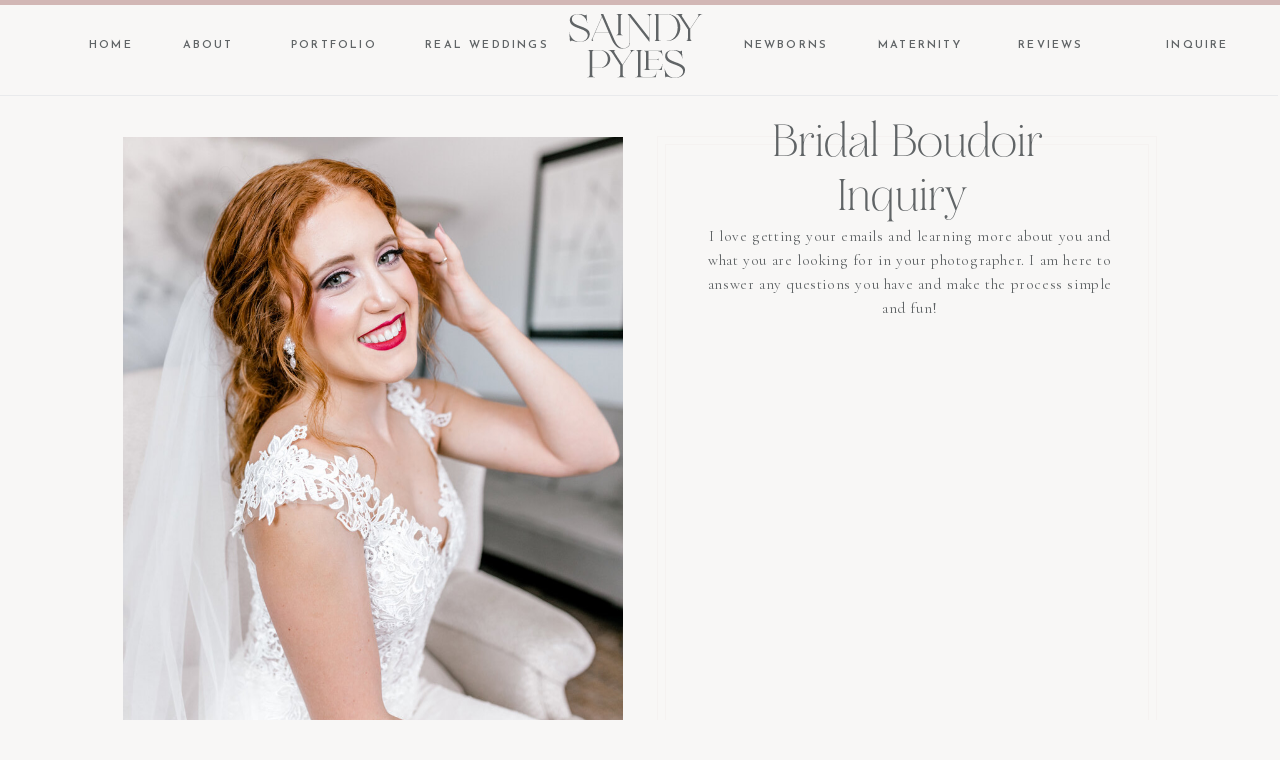

--- FILE ---
content_type: text/html;charset=UTF-8
request_url: https://saindypyles.com/inquire-1
body_size: 11955
content:
<!DOCTYPE html>
<html class="d" lang="en">
  <head>
    <meta charset="UTF-8" />
    <meta name="viewport" content="width=device-width, initial-scale=1" />
    <title>Inquire-1</title>
      <link rel="icon" type="image/png" href="//static.showit.co/200/giApctyvRUesI2ztJVwxGw/127673/saindypylesphotography_branding_finals-57.png" />
      <link rel="preconnect" href="https://static.showit.co" />
      <meta name="robots" content="noindex" />
      <link rel="canonical" href="https://saindypyles.com/inquire-1" />
      <meta property="og:image" content="https://static.showit.co/1200/4AXL-7lARyaFe7XmuXOw2g/127673/wedding_at_emma_creek_barn-bg-3.jpg" />
    
    <link rel="preconnect" href="https://fonts.googleapis.com">
<link rel="preconnect" href="https://fonts.gstatic.com" crossorigin>
<link href="https://fonts.googleapis.com/css?family=Josefin+Sans:600|Cormorant+Garamond:regular" rel="stylesheet" type="text/css"/>
<style>
@font-face{font-family:Magnia;src:url('//static.showit.co/file/vb6DPDWIQ22nOaR8Y3JE7w/127673/maginia.woff');}
@font-face{font-family:Engravers Gothic;src:url('//static.showit.co/file/trKIDwVdSAmYeuCoJSDA_w/shared/engraversgothicbt-regular.woff');}
 </style>
    <script id="init_data" type="application/json">
      {"mobile":{"w":320,"bgColor":"colors-7","bgMediaType":"none","bgFillType":"color"},"desktop":{"w":1200,"defaultTrIn":{"type":"fade","duration":1},"defaultTrOut":{"type":"fade","duration":1},"bgColor":"colors-3","bgMediaType":"none","bgFillType":"color"},"sid":"mvr1qdots2icd5hmb-8pda","break":768,"assetURL":"//static.showit.co","contactFormId":"127673/251275","cfAction":"aHR0cHM6Ly9jbGllbnRzZXJ2aWNlLnNob3dpdC5jby9jb250YWN0Zm9ybQ==","sgAction":"aHR0cHM6Ly9jbGllbnRzZXJ2aWNlLnNob3dpdC5jby9zb2NpYWxncmlk","blockData":[{"slug":"mobile-menu","visible":"m","states":[],"d":{"h":0,"w":1200,"bgFillType":"color","bgColor":"#000000:0","bgMediaType":"none"},"m":{"h":501,"w":320,"locking":{"side":"t"},"nature":"wH","trIn":{"type":"slide","duration":1,"direction":"Down"},"trOut":{"type":"slide","duration":1,"direction":"Up"},"stateTrIn":{"type":"fade","duration":0.2,"direction":"none"},"stateTrOut":{"type":"fade","duration":0.2,"direction":"none"},"bgFillType":"color","bgColor":"colors-3","bgMediaType":"none","tr":{"in":{"cl":"slideInDown","d":1,"dl":"0"},"out":{"cl":"slideOutUp","d":1,"dl":"0"}}}},{"slug":"mobile-menu-closed","visible":"m","states":[],"d":{"h":400,"w":1200,"bgFillType":"color","bgColor":"#FFFFFF","bgMediaType":"none"},"m":{"h":49,"w":320,"locking":{"side":"st"},"bgFillType":"color","bgColor":"colors-3","bgMediaType":"none"}},{"slug":"desktop-menu","visible":"d","states":[],"d":{"h":81,"w":1200,"locking":{"side":"st"},"bgFillType":"color","bgColor":"colors-3","bgMediaType":"none"},"m":{"h":166,"w":320,"bgFillType":"color","bgColor":"#FFFFFF","bgMediaType":"none"}},{"slug":"inquire","visible":"a","states":[{"d":{"bgFillType":"color","bgColor":"#000000:0","bgMediaType":"none"},"m":{"bgFillType":"color","bgColor":"#000000:0","bgMediaType":"none"},"slug":"form"},{"d":{"bgFillType":"color","bgColor":"#000000:0","bgMediaType":"none"},"m":{"bgFillType":"color","bgColor":"#000000:0","bgMediaType":"none"},"slug":"thank-you"}],"d":{"h":1474,"w":1200,"nature":"dH","bgFillType":"color","bgColor":"colors-3","bgMediaType":"none"},"m":{"h":2211,"w":320,"bgFillType":"color","bgColor":"colors-3","bgMediaType":"none"},"stateTrans":[{},{}]},{"slug":"instagram-1","visible":"a","states":[],"d":{"h":211,"w":1200,"bgFillType":"color","bgColor":"colors-7","bgMediaType":"none"},"m":{"h":108,"w":320,"bgFillType":"color","bgColor":"colors-7","bgMediaType":"none"}},{"slug":"footer","visible":"a","states":[],"d":{"h":474,"w":1200,"bgFillType":"color","bgColor":"colors-5:90","bgMediaType":"none"},"m":{"h":481,"w":320,"bgFillType":"color","bgColor":"colors-5:75","bgMediaType":"none"}}],"elementData":[{"type":"icon","visible":"a","id":"mobile-menu_0","blockId":"mobile-menu","m":{"x":192,"y":444,"w":14,"h":14,"a":0},"d":{"x":626.857,"y":200.676,"w":14.154,"h":13.156,"a":0}},{"type":"icon","visible":"a","id":"mobile-menu_1","blockId":"mobile-menu","m":{"x":150,"y":444,"w":19,"h":19,"a":0},"d":{"x":559.282,"y":198.878,"w":16.599,"h":15.622,"a":0}},{"type":"icon","visible":"a","id":"mobile-menu_2","blockId":"mobile-menu","m":{"x":107,"y":444,"w":19,"h":19,"a":0},"d":{"x":525.495,"y":198.878,"w":16.599,"h":15.622,"a":0}},{"type":"text","visible":"m","id":"mobile-menu_3","blockId":"mobile-menu","m":{"x":95,"y":274,"w":128,"h":17,"a":0},"d":{"x":875.192,"y":92.282,"w":88.012,"h":18.01,"a":0}},{"type":"text","visible":"m","id":"mobile-menu_5","blockId":"mobile-menu","m":{"x":96,"y":157,"w":128,"h":17,"a":0},"d":{"x":198.731,"y":92.287,"w":70.013,"h":18.001,"a":0}},{"type":"text","visible":"m","id":"mobile-menu_6","blockId":"mobile-menu","m":{"x":95,"y":180,"w":128,"h":17,"a":0},"d":{"x":208.731,"y":102.287,"w":70.013,"h":18.001,"a":0}},{"type":"text","visible":"m","id":"mobile-menu_7","blockId":"mobile-menu","m":{"x":96,"y":202,"w":128,"h":17,"a":0},"d":{"x":291.569,"y":92.287,"w":104.005,"h":18.001,"a":0}},{"type":"text","visible":"m","id":"mobile-menu_8","blockId":"mobile-menu","m":{"x":89,"y":224,"w":145,"h":17,"a":0},"d":{"x":301.569,"y":102.287,"w":104.005,"h":18.001,"a":0}},{"type":"text","visible":"m","id":"mobile-menu_9","blockId":"mobile-menu","m":{"x":97,"y":108,"w":128,"h":17,"a":0},"d":{"x":114.89,"y":92.287,"w":61.017,"h":18.001,"a":0}},{"type":"text","visible":"m","id":"mobile-menu_10","blockId":"mobile-menu","m":{"x":97,"y":130,"w":128,"h":17,"a":0},"d":{"x":124.89,"y":102.287,"w":61.017,"h":18.001,"a":0}},{"type":"simple","visible":"a","id":"mobile-menu_11","blockId":"mobile-menu","m":{"x":0,"y":-1,"w":320,"h":5,"a":0,"lockV":"t"},"d":{"x":360,"y":0,"w":480,"h":0,"a":0}},{"type":"icon","visible":"m","id":"mobile-menu_12","blockId":"mobile-menu","m":{"x":289,"y":11,"w":19,"h":32,"a":0,"lockV":"t"},"d":{"x":575,"y":175,"w":100,"h":100,"a":0},"pc":[{"type":"hide","block":"mobile-menu"}]},{"type":"simple","visible":"a","id":"mobile-menu_13","blockId":"mobile-menu","m":{"x":0,"y":60,"w":320,"h":1,"a":0,"lockV":"t"},"d":{"x":360,"y":120,"w":480,"h":160,"a":0}},{"type":"icon","visible":"a","id":"mobile-menu_14","blockId":"mobile-menu","m":{"x":152,"y":396,"w":13,"h":13,"a":0},"d":{"x":593,"y":352,"w":15,"h":15,"a":0}},{"type":"text","visible":"m","id":"mobile-menu_16","blockId":"mobile-menu","m":{"x":80,"y":303,"w":160,"h":17,"a":0},"d":{"x":875.192,"y":92.282,"w":88.012,"h":18.01,"a":0}},{"type":"text","visible":"m","id":"mobile-menu_17","blockId":"mobile-menu","m":{"x":79,"y":328,"w":160,"h":17,"a":0},"d":{"x":885.192,"y":102.282,"w":88.012,"h":18.01,"a":0}},{"type":"text","visible":"m","id":"mobile-menu_18","blockId":"mobile-menu","m":{"x":95,"y":353,"w":128,"h":17,"a":0},"d":{"x":885.192,"y":102.282,"w":88.012,"h":18.01,"a":0}},{"type":"text","visible":"m","id":"mobile-menu_19","blockId":"mobile-menu","m":{"x":95,"y":379,"w":128,"h":17,"a":0},"d":{"x":895.192,"y":112.282,"w":88.012,"h":18.01,"a":0}},{"type":"graphic","visible":"a","id":"mobile-menu_20","blockId":"mobile-menu","m":{"x":39,"y":17,"w":241,"h":43,"a":0},"d":{"x":600,"y":0,"w":0,"h":0,"a":0},"c":{"key":"LDuU3r8HTkGWSqNuk45J5g/127673/saindypylesphotography_branding_finals-16.png","aspect_ratio":4.27586}},{"type":"text","visible":"m","id":"mobile-menu_21","blockId":"mobile-menu","m":{"x":95,"y":251,"w":128,"h":17,"a":0},"d":{"x":875.192,"y":92.282,"w":88.012,"h":18.01,"a":0}},{"type":"icon","visible":"m","id":"mobile-menu-closed_0","blockId":"mobile-menu-closed","m":{"x":289,"y":11,"w":19,"h":32,"a":0},"d":{"x":575,"y":175,"w":100,"h":100,"a":0},"pc":[{"type":"show","block":"mobile-menu"}]},{"type":"simple","visible":"a","id":"mobile-menu-closed_1","blockId":"mobile-menu-closed","m":{"x":0,"y":0,"w":320,"h":5,"a":0},"d":{"x":360,"y":120,"w":480,"h":160,"a":0}},{"type":"simple","visible":"a","id":"mobile-menu-closed_2","blockId":"mobile-menu-closed","m":{"x":0,"y":49,"w":320,"h":1,"a":0},"d":{"x":360,"y":120,"w":480,"h":160,"a":0}},{"type":"graphic","visible":"a","id":"mobile-menu-closed_3","blockId":"mobile-menu-closed","m":{"x":78,"y":9,"w":164,"h":38,"a":0},"d":{"x":180,"y":73,"w":840,"h":254,"a":0},"c":{"key":"LDuU3r8HTkGWSqNuk45J5g/127673/saindypylesphotography_branding_finals-16.png","aspect_ratio":4.27586}},{"type":"text","visible":"d","id":"desktop-menu_0","blockId":"desktop-menu","m":{"x":94.999,"y":462.5,"w":128.003,"h":17.003,"a":0},"d":{"x":758,"y":36,"w":184,"h":27,"a":0}},{"type":"text","visible":"d","id":"desktop-menu_1","blockId":"desktop-menu","m":{"x":104.999,"y":472.5,"w":128.003,"h":17.003,"a":0},"d":{"x":919,"y":36,"w":184,"h":27,"a":0}},{"type":"text","visible":"d","id":"desktop-menu_2","blockId":"desktop-menu","m":{"x":114.999,"y":482.5,"w":128.003,"h":17.003,"a":0},"d":{"x":654,"y":36,"w":184,"h":27,"a":0}},{"type":"text","visible":"d","id":"desktop-menu_3","blockId":"desktop-menu","m":{"x":124.999,"y":492.5,"w":128.003,"h":17.003,"a":0},"d":{"x":788,"y":36,"w":184,"h":27,"a":0}},{"type":"text","visible":"d","id":"desktop-menu_4","blockId":"desktop-menu","m":{"x":114.999,"y":482.5,"w":128.003,"h":17.003,"a":0},"d":{"x":1083,"y":36,"w":149,"h":27,"a":0}},{"type":"text","visible":"d","id":"desktop-menu_6","blockId":"desktop-menu","m":{"x":114.999,"y":482.5,"w":128.003,"h":17.003,"a":0},"d":{"x":355,"y":36,"w":184,"h":27,"a":0}},{"type":"text","visible":"d","id":"desktop-menu_7","blockId":"desktop-menu","m":{"x":104.999,"y":472.5,"w":128.003,"h":17.003,"a":0},"d":{"x":202,"y":36,"w":184,"h":27,"a":0}},{"type":"text","visible":"d","id":"desktop-menu_8","blockId":"desktop-menu","m":{"x":114.999,"y":482.5,"w":128.003,"h":17.003,"a":0},"d":{"x":76,"y":36,"w":184,"h":27,"a":0}},{"type":"text","visible":"d","id":"desktop-menu_9","blockId":"desktop-menu","m":{"x":124.999,"y":492.5,"w":128.003,"h":17.003,"a":0},"d":{"x":-21,"y":36,"w":184,"h":27,"a":0}},{"type":"simple","visible":"a","id":"desktop-menu_10","blockId":"desktop-menu","m":{"x":0,"y":0,"w":320,"h":1,"a":0},"d":{"x":0,"y":0,"w":1200,"h":5,"a":0,"lockH":"s"}},{"type":"simple","visible":"a","id":"desktop-menu_11","blockId":"desktop-menu","m":{"x":0,"y":0,"w":320,"h":1,"a":0},"d":{"x":-2,"y":95,"w":1200,"h":1,"a":0,"lockH":"s"}},{"type":"svg","visible":"a","id":"desktop-menu_13","blockId":"desktop-menu","m":{"x":48,"y":21,"w":224,"h":124,"a":0},"d":{"x":523,"y":3,"w":146,"h":85,"a":0},"c":{"key":"mUOIl0EORG2FGLUTEhgk4w/127673/saindypylesphotography_branding_finals-42.svg","aspect_ratio":1.81333}},{"type":"simple","visible":"a","id":"inquire_form_0","blockId":"inquire","m":{"x":18,"y":406,"w":296,"h":1760,"a":0},"d":{"x":617,"y":55,"w":500,"h":1353,"a":0}},{"type":"simple","visible":"a","id":"inquire_form_1","blockId":"inquire","m":{"x":14,"y":252,"w":292,"h":1916,"a":0},"d":{"x":625,"y":63,"w":484,"h":1335,"a":0}},{"type":"text","visible":"a","id":"inquire_form_2","blockId":"inquire","m":{"x":47,"y":496,"w":227,"h":77,"a":0},"d":{"x":658,"y":143,"w":424,"h":59,"a":0}},{"type":"text","visible":"a","id":"inquire_form_3","blockId":"inquire","m":{"x":51,"y":416,"w":230,"h":98,"a":0},"d":{"x":711,"y":30,"w":313,"h":67,"a":0}},{"type":"iframe","visible":"a","id":"inquire_form_4","blockId":"inquire","m":{"x":22,"y":633,"w":281,"h":1538,"a":0},"d":{"x":635,"y":244,"w":470,"h":1178,"a":0}},{"type":"gallery","visible":"d","id":"inquire_form_5","blockId":"inquire","m":{"x":18,"y":19,"w":285,"h":372,"a":0},"d":{"x":86,"y":704,"w":497,"h":697,"a":0,"trIn":{"cl":"fadeIn","d":"0.5","dl":0.5}},"imgs":[{"key":"mVJxBu5JQvqwvCLVWfmwdA/127673/1923-80.jpg","ar":0.66667},{"key":"UU-58UHTT1ic7tny69gMbQ/127673/engagement_at_bartlett_arboretum-8.jpg","ar":0.8},{"key":"ZWaVKwaSRZSTpWfQbg3siQ/127673/fujifilm10.jpg","ar":0.66667},{"key":"JBGMAk-7TQqVHG75G0d_UA/127673/fujifilm114.jpg","ar":0.79987}],"ch":1,"gal":"simple"},{"type":"gallery","visible":"a","id":"inquire_form_6","blockId":"inquire","m":{"x":18,"y":19,"w":285,"h":372,"a":0},"d":{"x":83,"y":56,"w":500,"h":597,"a":0,"trIn":{"cl":"fadeIn","d":"0.5","dl":"0"}},"imgs":[{"key":"nMEQCX82QlWVvcwfoNkNAg/127673/kinsey_and_angel_or_or_3-5-22-177.jpg","ar":0.66675},{"key":"u9qNfD_4Qz2IG_wJb9TzuA/127673/1923-67.jpg","ar":0.66667},{"key":"WPdnSOmVR1mxUYhW3pHe-g/127673/boudior-12.jpg","ar":0.66667}],"ch":1,"gal":"simple"},{"type":"text","visible":"a","id":"inquire_thank-you_0","blockId":"inquire","m":{"x":55,"y":490,"w":210,"h":20,"a":0},"d":{"x":678,"y":325,"w":445,"h":21,"a":0}},{"type":"text","visible":"a","id":"inquire_thank-you_1","blockId":"inquire","m":{"x":33,"y":446,"w":255,"h":41,"a":0},"d":{"x":673,"y":264,"w":454.002,"h":43.006,"a":0}},{"type":"text","visible":"a","id":"inquire_thank-you_2","blockId":"inquire","m":{"x":86,"y":564,"w":121,"h":14,"a":0},"d":{"x":813,"y":425,"w":145,"h":21,"a":0}},{"type":"icon","visible":"a","id":"inquire_thank-you_3","blockId":"inquire","m":{"x":206,"y":561,"w":22,"h":19,"a":0},"d":{"x":967,"y":419,"w":29,"h":31,"a":0}},{"type":"social","visible":"a","id":"instagram-1_1","blockId":"instagram-1","m":{"x":10,"y":9,"w":300,"h":90,"a":0},"d":{"x":-18,"y":-2,"w":1290,"h":214,"a":0}},{"type":"simple","visible":"a","id":"footer_0","blockId":"footer","m":{"x":85,"y":249,"w":150,"h":41,"a":0},"d":{"x":521,"y":291,"w":159,"h":45,"a":0}},{"type":"text","visible":"a","id":"footer_1","blockId":"footer","m":{"x":96,"y":264,"w":128,"h":14,"a":0},"d":{"x":560,"y":306,"w":80,"h":14,"a":0}},{"type":"icon","visible":"a","id":"footer_2","blockId":"footer","m":{"x":194,"y":318,"w":12,"h":13,"a":0},"d":{"x":86,"y":56,"w":16,"h":14,"a":0,"lockH":"l"}},{"type":"icon","visible":"a","id":"footer_3","blockId":"footer","m":{"x":155,"y":316,"w":15,"h":17,"a":0},"d":{"x":126,"y":55,"w":19,"h":17,"a":0,"lockH":"l"}},{"type":"icon","visible":"a","id":"footer_4","blockId":"footer","m":{"x":115,"y":316,"w":15,"h":17,"a":0},"d":{"x":43,"y":55,"w":19,"h":17,"a":0,"lockH":"l"}},{"type":"text","visible":"a","id":"footer_5","blockId":"footer","m":{"x":30,"y":129,"w":260,"h":74,"a":0},"d":{"x":412,"y":183,"w":376,"h":97,"a":0}},{"type":"simple","visible":"d","id":"footer_6","blockId":"footer","m":{"x":104,"y":430,"w":115,"h":1,"a":0},"d":{"x":1061,"y":83,"w":84,"h":1,"a":0,"lockH":"r"}},{"type":"text","visible":"d","id":"footer_7","blockId":"footer","m":{"x":95,"y":393,"w":130,"h":21,"a":0},"d":{"x":1057,"y":58,"w":91,"h":17,"a":0,"lockH":"r"}},{"type":"text","visible":"d","id":"footer_9","blockId":"footer","m":{"x":95,"y":393,"w":130,"h":21,"a":0},"d":{"x":47,"y":86,"w":121,"h":22,"a":0,"lockH":"l"}},{"type":"simple","visible":"d","id":"footer_10","blockId":"footer","m":{"x":105,"y":434,"w":97,"h":1,"a":0},"d":{"x":47,"y":413,"w":95,"h":1,"a":0,"lockH":"l"}},{"type":"text","visible":"a","id":"footer_11","blockId":"footer","m":{"x":43,"y":363,"w":235,"h":13,"a":0},"d":{"x":47,"y":370,"w":149,"h":40,"a":0,"lockH":"l"}},{"type":"icon","visible":"m","id":"footer_12","blockId":"footer","m":{"x":285,"y":21,"w":22,"h":19,"a":-90},"d":{"x":745,"y":526,"w":29,"h":31,"a":0}},{"type":"text","visible":"d","id":"footer_13","blockId":"footer","m":{"x":96,"y":354,"w":128,"h":17,"a":0},"d":{"x":1026,"y":369,"w":115,"h":19,"a":0,"lockH":"r"}},{"type":"text","visible":"d","id":"footer_14","blockId":"footer","m":{"x":96,"y":278,"w":128,"h":17,"a":0},"d":{"x":1027,"y":338,"w":113,"h":18,"a":0,"lockH":"r"}},{"type":"text","visible":"d","id":"footer_15","blockId":"footer","m":{"x":96,"y":252,"w":128,"h":17,"a":0},"d":{"x":1052,"y":280,"w":88,"h":18,"a":0,"lockH":"r"}},{"type":"text","visible":"d","id":"footer_16","blockId":"footer","m":{"x":96,"y":227,"w":128,"h":17,"a":0},"d":{"x":1070,"y":251,"w":70,"h":18,"a":0,"lockH":"r"}},{"type":"text","visible":"d","id":"footer_17","blockId":"footer","m":{"x":96,"y":201,"w":128,"h":17,"a":0},"d":{"x":1082,"y":222,"w":58,"h":18,"a":0,"lockH":"r"}},{"type":"text","visible":"d","id":"footer_18","blockId":"footer","m":{"x":96,"y":303,"w":128,"h":17,"a":0},"d":{"x":1027,"y":309,"w":113,"h":18,"a":0,"lockH":"r"}},{"type":"text","visible":"a","id":"footer_20","blockId":"footer","m":{"x":39,"y":434,"w":243,"h":32,"a":0},"d":{"x":275,"y":398,"w":651,"h":16,"a":0}},{"type":"simple","visible":"m","id":"footer_21","blockId":"footer","m":{"x":0,"y":413,"w":320,"h":1,"a":0},"d":{"x":148,"y":60,"w":300,"h":1,"a":0}},{"type":"graphic","visible":"a","id":"footer_22","blockId":"footer","m":{"x":107,"y":19,"w":106,"h":100,"a":0},"d":{"x":510,"y":1,"w":159,"h":161,"a":0},"c":{"key":"PP-7kjHeR3-S40vx2zYywg/127673/saindypylesphotography_branding_finals-24.png","aspect_ratio":0.97983}},{"type":"graphic","visible":"d","id":"footer_23","blockId":"footer","m":{"x":48,"y":129,"w":77,"h":101,"a":0},"d":{"x":42,"y":170,"w":125,"h":120,"a":0},"c":{"key":"TSX6yRy3QYudcmjsUw3w3w/127673/saindypylesphotography_branding_finals-87.png","aspect_ratio":1.0039}}]}
    </script>
    <link
      rel="stylesheet"
      type="text/css"
      href="https://cdnjs.cloudflare.com/ajax/libs/animate.css/3.4.0/animate.min.css"
    />
    <script
      id="si-jquery"
      src="https://ajax.googleapis.com/ajax/libs/jquery/3.5.1/jquery.min.js"
    ></script>
    		
		<script src="//lib.showit.co/engine/2.6.1/showit-lib.min.js"></script>
		<script src="//lib.showit.co/engine/2.6.1/showit.min.js"></script>

    <script>
      
      function initPage(){
      
      }
    </script>
    <link rel="stylesheet" type="text/css" href="//lib.showit.co/engine/2.6.1/showit.css" />
    <style id="si-page-css">
      html.m {background-color:rgba(255,255,255,1);}
html.d {background-color:rgba(248,247,246,1);}
.d .se:has(.st-primary) {border-radius:10px;box-shadow:none;opacity:1;overflow:hidden;}
.d .st-primary {padding:10px 14px 10px 14px;border-width:0px;border-color:rgba(96,100,102,1);background-color:rgba(96,100,102,1);background-image:none;border-radius:inherit;transition-duration:0.5s;}
.d .st-primary span {color:rgba(255,255,255,1);font-family:'Josefin Sans';font-weight:600;font-style:normal;font-size:11px;text-align:center;text-transform:uppercase;letter-spacing:0.2em;line-height:1.8;transition-duration:0.5s;}
.d .se:has(.st-primary:hover), .d .se:has(.trigger-child-hovers:hover .st-primary) {}
.d .st-primary.se-button:hover, .d .trigger-child-hovers:hover .st-primary.se-button {background-color:rgba(96,100,102,1);background-image:none;transition-property:background-color,background-image;}
.d .st-primary.se-button:hover span, .d .trigger-child-hovers:hover .st-primary.se-button span {}
.m .se:has(.st-primary) {border-radius:10px;box-shadow:none;opacity:1;overflow:hidden;}
.m .st-primary {padding:10px 14px 10px 14px;border-width:0px;border-color:rgba(96,100,102,1);background-color:rgba(96,100,102,1);background-image:none;border-radius:inherit;}
.m .st-primary span {color:rgba(255,255,255,1);font-family:'Josefin Sans';font-weight:600;font-style:normal;font-size:10px;text-align:center;text-transform:uppercase;letter-spacing:0.2em;line-height:1.4;}
.d .se:has(.st-secondary) {border-radius:10px;box-shadow:none;opacity:1;overflow:hidden;}
.d .st-secondary {padding:10px 14px 10px 14px;border-width:2px;border-color:rgba(96,100,102,1);background-color:rgba(0,0,0,0);background-image:none;border-radius:inherit;transition-duration:0.5s;}
.d .st-secondary span {color:rgba(96,100,102,1);font-family:'Josefin Sans';font-weight:600;font-style:normal;font-size:11px;text-align:center;text-transform:uppercase;letter-spacing:0.2em;line-height:1.8;transition-duration:0.5s;}
.d .se:has(.st-secondary:hover), .d .se:has(.trigger-child-hovers:hover .st-secondary) {}
.d .st-secondary.se-button:hover, .d .trigger-child-hovers:hover .st-secondary.se-button {border-color:rgba(96,100,102,0.7);background-color:rgba(0,0,0,0);background-image:none;transition-property:border-color,background-color,background-image;}
.d .st-secondary.se-button:hover span, .d .trigger-child-hovers:hover .st-secondary.se-button span {color:rgba(96,100,102,0.7);transition-property:color;}
.m .se:has(.st-secondary) {border-radius:10px;box-shadow:none;opacity:1;overflow:hidden;}
.m .st-secondary {padding:10px 14px 10px 14px;border-width:2px;border-color:rgba(96,100,102,1);background-color:rgba(0,0,0,0);background-image:none;border-radius:inherit;}
.m .st-secondary span {color:rgba(96,100,102,1);font-family:'Josefin Sans';font-weight:600;font-style:normal;font-size:10px;text-align:center;text-transform:uppercase;letter-spacing:0.2em;line-height:1.4;}
.d .st-d-title {color:rgba(96,100,102,1);line-height:1.2;letter-spacing:0em;font-size:45px;text-align:center;font-family:'Magnia';font-weight:400;font-style:normal;}
.d .st-d-title.se-rc a {color:rgba(96,100,102,1);}
.d .st-d-title.se-rc a:hover {text-decoration:underline;color:rgba(96,100,102,1);opacity:0.8;}
.m .st-m-title {color:rgba(96,100,102,1);line-height:1.2;letter-spacing:0em;font-size:35px;text-align:center;font-family:'Magnia';font-weight:400;font-style:normal;}
.m .st-m-title.se-rc a {color:rgba(96,100,102,1);}
.m .st-m-title.se-rc a:hover {text-decoration:underline;color:rgba(96,100,102,1);opacity:0.8;}
.d .st-d-heading {color:rgba(96,100,102,1);line-height:1.2;letter-spacing:0em;font-size:25px;text-align:center;font-family:'Cormorant Garamond';font-weight:400;font-style:normal;}
.d .st-d-heading.se-rc a {color:rgba(96,100,102,1);}
.d .st-d-heading.se-rc a:hover {text-decoration:underline;color:rgba(96,100,102,1);opacity:0.8;}
.m .st-m-heading {color:rgba(96,100,102,1);line-height:1.2;letter-spacing:0em;font-size:20px;text-align:center;font-family:'Cormorant Garamond';font-weight:400;font-style:normal;}
.m .st-m-heading.se-rc a {color:rgba(96,100,102,1);}
.m .st-m-heading.se-rc a:hover {text-decoration:underline;color:rgba(96,100,102,1);opacity:0.8;}
.d .st-d-subheading {color:rgba(96,100,102,1);text-transform:uppercase;line-height:1.8;letter-spacing:0.2em;font-size:11px;text-align:center;font-family:'Josefin Sans';font-weight:600;font-style:normal;}
.d .st-d-subheading.se-rc a {color:rgba(96,100,102,1);}
.d .st-d-subheading.se-rc a:hover {text-decoration:underline;color:rgba(96,100,102,1);opacity:0.8;}
.m .st-m-subheading {color:rgba(96,100,102,1);text-transform:uppercase;line-height:1.4;letter-spacing:0.2em;font-size:10px;text-align:center;font-family:'Josefin Sans';font-weight:600;font-style:normal;}
.m .st-m-subheading.se-rc a {color:rgba(96,100,102,1);}
.m .st-m-subheading.se-rc a:hover {text-decoration:underline;color:rgba(96,100,102,1);opacity:0.8;}
.d .st-d-paragraph {color:rgba(96,100,102,1);line-height:1.6;letter-spacing:0.04em;font-size:15px;text-align:left;font-family:'Cormorant Garamond';font-weight:400;font-style:normal;}
.d .st-d-paragraph.se-rc a {color:rgba(96,100,102,1);}
.d .st-d-paragraph.se-rc a:hover {text-decoration:underline;color:rgba(96,100,102,1);opacity:0.8;}
.m .st-m-paragraph {color:rgba(96,100,102,1);line-height:1.4;letter-spacing:0.04em;font-size:15px;text-align:left;font-family:'Cormorant Garamond';font-weight:400;font-style:normal;}
.m .st-m-paragraph.se-rc a {color:rgba(96,100,102,1);}
.m .st-m-paragraph.se-rc a:hover {text-decoration:underline;color:rgba(96,100,102,1);opacity:0.8;}
.sib-mobile-menu {z-index:10;}
.m .sib-mobile-menu {height:501px;display:none;}
.d .sib-mobile-menu {height:0px;display:none;}
.m .sib-mobile-menu .ss-bg {background-color:rgba(248,247,246,1);}
.d .sib-mobile-menu .ss-bg {background-color:rgba(0,0,0,0);}
.m .sib-mobile-menu.sb-nm-wH .sc {height:501px;}
.d .sie-mobile-menu_0 {left:626.857px;top:200.676px;width:14.154px;height:13.156px;}
.m .sie-mobile-menu_0 {left:192px;top:444px;width:14px;height:14px;}
.d .sie-mobile-menu_0 svg {fill:rgba(237,233,230,1);}
.m .sie-mobile-menu_0 svg {fill:rgba(96,100,102,1);}
.d .sie-mobile-menu_1 {left:559.282px;top:198.878px;width:16.599px;height:15.622px;}
.m .sie-mobile-menu_1 {left:150px;top:444px;width:19px;height:19px;}
.d .sie-mobile-menu_1 svg {fill:rgba(237,233,230,1);}
.m .sie-mobile-menu_1 svg {fill:rgba(96,100,102,1);}
.d .sie-mobile-menu_2 {left:525.495px;top:198.878px;width:16.599px;height:15.622px;}
.m .sie-mobile-menu_2 {left:107px;top:444px;width:19px;height:19px;}
.d .sie-mobile-menu_2 svg {fill:rgba(237,233,230,1);}
.m .sie-mobile-menu_2 svg {fill:rgba(96,100,102,1);}
.d .sie-mobile-menu_3 {left:875.192px;top:92.282px;width:88.012px;height:18.01px;display:none;}
.m .sie-mobile-menu_3 {left:95px;top:274px;width:128px;height:17px;}
.d .sie-mobile-menu_3-text {letter-spacing:0.3em;font-size:10px;}
.d .sie-mobile-menu_5 {left:198.731px;top:92.287px;width:70.013px;height:18.001px;display:none;}
.m .sie-mobile-menu_5 {left:96px;top:157px;width:128px;height:17px;}
.d .sie-mobile-menu_5-text {letter-spacing:0.3em;font-size:10px;}
.d .sie-mobile-menu_6 {left:208.731px;top:102.287px;width:70.013px;height:18.001px;display:none;}
.m .sie-mobile-menu_6 {left:95px;top:180px;width:128px;height:17px;}
.d .sie-mobile-menu_6-text {letter-spacing:0.3em;font-size:10px;}
.d .sie-mobile-menu_7 {left:291.569px;top:92.287px;width:104.005px;height:18.001px;display:none;}
.m .sie-mobile-menu_7 {left:96px;top:202px;width:128px;height:17px;}
.d .sie-mobile-menu_7-text {letter-spacing:0.3em;font-size:10px;}
.d .sie-mobile-menu_8 {left:301.569px;top:102.287px;width:104.005px;height:18.001px;display:none;}
.m .sie-mobile-menu_8 {left:89px;top:224px;width:145px;height:17px;}
.d .sie-mobile-menu_8-text {letter-spacing:0.3em;font-size:10px;}
.d .sie-mobile-menu_9 {left:114.89px;top:92.287px;width:61.017px;height:18.001px;display:none;}
.m .sie-mobile-menu_9 {left:97px;top:108px;width:128px;height:17px;}
.d .sie-mobile-menu_9-text {letter-spacing:0.3em;font-size:10px;}
.d .sie-mobile-menu_10 {left:124.89px;top:102.287px;width:61.017px;height:18.001px;display:none;}
.m .sie-mobile-menu_10 {left:97px;top:130px;width:128px;height:17px;}
.d .sie-mobile-menu_10-text {letter-spacing:0.3em;font-size:10px;}
.d .sie-mobile-menu_11 {left:360px;top:0px;width:480px;height:0px;}
.m .sie-mobile-menu_11 {left:0px;top:-1px;width:320px;height:5px;}
.d .sie-mobile-menu_11 .se-simple:hover {}
.m .sie-mobile-menu_11 .se-simple:hover {}
.d .sie-mobile-menu_11 .se-simple {background-color:rgba(96,100,102,1);}
.m .sie-mobile-menu_11 .se-simple {background-color:rgba(210,183,181,1);}
.d .sie-mobile-menu_12 {left:575px;top:175px;width:100px;height:100px;display:none;}
.m .sie-mobile-menu_12 {left:289px;top:11px;width:19px;height:32px;}
.d .sie-mobile-menu_12 svg {fill:rgba(237,233,230,1);}
.m .sie-mobile-menu_12 svg {fill:rgba(96,100,102,1);}
.d .sie-mobile-menu_13 {left:360px;top:120px;width:480px;height:160px;}
.m .sie-mobile-menu_13 {left:0px;top:60px;width:320px;height:1px;}
.d .sie-mobile-menu_13 .se-simple:hover {}
.m .sie-mobile-menu_13 .se-simple:hover {}
.d .sie-mobile-menu_13 .se-simple {background-color:rgba(96,100,102,1);}
.m .sie-mobile-menu_13 .se-simple {background-color:rgba(96,100,102,0.25);}
.d .sie-mobile-menu_14 {left:593px;top:352px;width:15px;height:15px;}
.m .sie-mobile-menu_14 {left:152px;top:396px;width:13px;height:13px;}
.d .sie-mobile-menu_14 svg {fill:rgba(96,100,102,0.5);}
.m .sie-mobile-menu_14 svg {fill:rgba(96,100,102,0.5);}
.d .sie-mobile-menu_16 {left:875.192px;top:92.282px;width:88.012px;height:18.01px;display:none;}
.m .sie-mobile-menu_16 {left:80px;top:303px;width:160px;height:17px;}
.d .sie-mobile-menu_16-text {letter-spacing:0.3em;font-size:10px;}
.d .sie-mobile-menu_17 {left:885.192px;top:102.282px;width:88.012px;height:18.01px;display:none;}
.m .sie-mobile-menu_17 {left:79px;top:328px;width:160px;height:17px;}
.d .sie-mobile-menu_17-text {letter-spacing:0.3em;font-size:10px;}
.d .sie-mobile-menu_18 {left:885.192px;top:102.282px;width:88.012px;height:18.01px;display:none;}
.m .sie-mobile-menu_18 {left:95px;top:353px;width:128px;height:17px;}
.d .sie-mobile-menu_18-text {letter-spacing:0.3em;font-size:10px;}
.d .sie-mobile-menu_19 {left:895.192px;top:112.282px;width:88.012px;height:18.01px;display:none;}
.m .sie-mobile-menu_19 {left:95px;top:379px;width:128px;height:17px;}
.d .sie-mobile-menu_19-text {letter-spacing:0.3em;font-size:10px;}
.d .sie-mobile-menu_20 {left:600px;top:0px;width:0px;height:0px;}
.m .sie-mobile-menu_20 {left:39px;top:17px;width:241px;height:43px;}
.d .sie-mobile-menu_20 .se-img {background-repeat:no-repeat;background-size:cover;background-position:50% 50%;border-radius:inherit;}
.m .sie-mobile-menu_20 .se-img {background-repeat:no-repeat;background-size:cover;background-position:50% 50%;border-radius:inherit;}
.d .sie-mobile-menu_21 {left:875.192px;top:92.282px;width:88.012px;height:18.01px;display:none;}
.m .sie-mobile-menu_21 {left:95px;top:251px;width:128px;height:17px;}
.d .sie-mobile-menu_21-text {letter-spacing:0.3em;font-size:10px;}
.sib-mobile-menu-closed {z-index:2;}
.m .sib-mobile-menu-closed {height:49px;}
.d .sib-mobile-menu-closed {height:400px;display:none;}
.m .sib-mobile-menu-closed .ss-bg {background-color:rgba(248,247,246,1);}
.d .sib-mobile-menu-closed .ss-bg {background-color:rgba(255,255,255,1);}
.d .sie-mobile-menu-closed_0 {left:575px;top:175px;width:100px;height:100px;display:none;}
.m .sie-mobile-menu-closed_0 {left:289px;top:11px;width:19px;height:32px;}
.d .sie-mobile-menu-closed_0 svg {fill:rgba(237,233,230,1);}
.m .sie-mobile-menu-closed_0 svg {fill:rgba(96,100,102,1);}
.d .sie-mobile-menu-closed_1 {left:360px;top:120px;width:480px;height:160px;}
.m .sie-mobile-menu-closed_1 {left:0px;top:0px;width:320px;height:5px;}
.d .sie-mobile-menu-closed_1 .se-simple:hover {}
.m .sie-mobile-menu-closed_1 .se-simple:hover {}
.d .sie-mobile-menu-closed_1 .se-simple {background-color:rgba(96,100,102,1);}
.m .sie-mobile-menu-closed_1 .se-simple {background-color:rgba(210,183,181,1);}
.d .sie-mobile-menu-closed_2 {left:360px;top:120px;width:480px;height:160px;}
.m .sie-mobile-menu-closed_2 {left:0px;top:49px;width:320px;height:1px;}
.d .sie-mobile-menu-closed_2 .se-simple:hover {}
.m .sie-mobile-menu-closed_2 .se-simple:hover {}
.d .sie-mobile-menu-closed_2 .se-simple {background-color:rgba(96,100,102,1);}
.m .sie-mobile-menu-closed_2 .se-simple {background-color:rgba(96,100,102,0.25);}
.d .sie-mobile-menu-closed_3 {left:180px;top:73px;width:840px;height:254px;}
.m .sie-mobile-menu-closed_3 {left:78px;top:9px;width:164px;height:38px;}
.d .sie-mobile-menu-closed_3 .se-img {background-repeat:no-repeat;background-size:cover;background-position:50% 50%;border-radius:inherit;}
.m .sie-mobile-menu-closed_3 .se-img {background-repeat:no-repeat;background-size:cover;background-position:50% 50%;border-radius:inherit;}
.sib-desktop-menu {z-index:2;}
.m .sib-desktop-menu {height:166px;display:none;}
.d .sib-desktop-menu {height:81px;}
.m .sib-desktop-menu .ss-bg {background-color:rgba(255,255,255,1);}
.d .sib-desktop-menu .ss-bg {background-color:rgba(248,247,246,1);}
.d .sie-desktop-menu_0 {left:758px;top:36px;width:184px;height:27px;}
.m .sie-desktop-menu_0 {left:94.999px;top:462.5px;width:128.003px;height:17.003px;display:none;}
.d .sie-desktop-menu_0-text {color:rgba(255,255,255,1);font-size:18px;}
.d .sie-desktop-menu_1 {left:919px;top:36px;width:184px;height:27px;}
.m .sie-desktop-menu_1 {left:104.999px;top:472.5px;width:128.003px;height:17.003px;display:none;}
.d .sie-desktop-menu_1-text {color:rgba(96,100,102,1);font-size:11px;}
.d .sie-desktop-menu_2 {left:654px;top:36px;width:184px;height:27px;}
.m .sie-desktop-menu_2 {left:114.999px;top:482.5px;width:128.003px;height:17.003px;display:none;}
.d .sie-desktop-menu_2-text {color:rgba(96,100,102,1);font-size:11px;}
.d .sie-desktop-menu_3 {left:788px;top:36px;width:184px;height:27px;}
.m .sie-desktop-menu_3 {left:124.999px;top:492.5px;width:128.003px;height:17.003px;display:none;}
.d .sie-desktop-menu_3-text {color:rgba(96,100,102,1);font-size:11px;}
.d .sie-desktop-menu_4 {left:1083px;top:36px;width:149px;height:27px;}
.m .sie-desktop-menu_4 {left:114.999px;top:482.5px;width:128.003px;height:17.003px;display:none;}
.d .sie-desktop-menu_4-text {color:rgba(96,100,102,1);font-size:11px;}
.d .sie-desktop-menu_6 {left:355px;top:36px;width:184px;height:27px;}
.m .sie-desktop-menu_6 {left:114.999px;top:482.5px;width:128.003px;height:17.003px;display:none;}
.d .sie-desktop-menu_6-text {color:rgba(96,100,102,1);font-size:11px;}
.d .sie-desktop-menu_7 {left:202px;top:36px;width:184px;height:27px;}
.m .sie-desktop-menu_7 {left:104.999px;top:472.5px;width:128.003px;height:17.003px;display:none;}
.d .sie-desktop-menu_7-text {color:rgba(96,100,102,1);font-size:11px;}
.d .sie-desktop-menu_8 {left:76px;top:36px;width:184px;height:27px;}
.m .sie-desktop-menu_8 {left:114.999px;top:482.5px;width:128.003px;height:17.003px;display:none;}
.d .sie-desktop-menu_8-text {color:rgba(96,100,102,1);font-size:11px;}
.d .sie-desktop-menu_9 {left:-21px;top:36px;width:184px;height:27px;}
.m .sie-desktop-menu_9 {left:124.999px;top:492.5px;width:128.003px;height:17.003px;display:none;}
.d .sie-desktop-menu_9-text {color:rgba(96,100,102,1);font-size:11px;}
.d .sie-desktop-menu_10 {left:0px;top:0px;width:1200px;height:5px;}
.m .sie-desktop-menu_10 {left:0px;top:0px;width:320px;height:1px;}
.d .sie-desktop-menu_10 .se-simple:hover {}
.m .sie-desktop-menu_10 .se-simple:hover {}
.d .sie-desktop-menu_10 .se-simple {background-color:rgba(210,183,181,1);}
.m .sie-desktop-menu_10 .se-simple {background-color:rgba(96,100,102,0.5);}
.d .sie-desktop-menu_11 {left:-2px;top:95px;width:1200px;height:1px;}
.m .sie-desktop-menu_11 {left:0px;top:0px;width:320px;height:1px;}
.d .sie-desktop-menu_11 .se-simple:hover {}
.m .sie-desktop-menu_11 .se-simple:hover {}
.d .sie-desktop-menu_11 .se-simple {background-color:rgba(145,164,183,0.15);}
.m .sie-desktop-menu_11 .se-simple {background-color:rgba(96,100,102,0.5);}
.d .sie-desktop-menu_13 {left:523px;top:3px;width:146px;height:85px;}
.m .sie-desktop-menu_13 {left:48px;top:21px;width:224px;height:124px;}
.d .sie-desktop-menu_13 .se-img {background-repeat:no-repeat;background-position:50%;background-size:contain;border-radius:inherit;}
.m .sie-desktop-menu_13 .se-img {background-repeat:no-repeat;background-position:50%;background-size:contain;border-radius:inherit;}
.m .sib-inquire {height:2211px;}
.d .sib-inquire {height:1474px;}
.m .sib-inquire .ss-bg {background-color:rgba(248,247,246,1);}
.d .sib-inquire .ss-bg {background-color:rgba(248,247,246,1);}
.d .sib-inquire.sb-nd-dH .sc {height:1474px;}
.m .sib-inquire .sis-inquire_form {background-color:rgba(0,0,0,0);}
.d .sib-inquire .sis-inquire_form {background-color:rgba(0,0,0,0);}
.d .sie-inquire_form_0 {left:617px;top:55px;width:500px;height:1353px;}
.m .sie-inquire_form_0 {left:18px;top:406px;width:296px;height:1760px;}
.d .sie-inquire_form_0 .se-simple:hover {}
.m .sie-inquire_form_0 .se-simple:hover {}
.d .sie-inquire_form_0 .se-simple {border-color:rgba(244,237,237,0.5);border-width:1px;background-color:rgba(244,237,237,0);border-style:solid;border-radius:inherit;}
.m .sie-inquire_form_0 .se-simple {border-color:rgba(244,237,237,0.5);border-width:1px;background-color:rgba(244,237,237,0);border-style:solid;border-radius:inherit;}
.d .sie-inquire_form_1 {left:625px;top:63px;width:484px;height:1335px;}
.m .sie-inquire_form_1 {left:14px;top:252px;width:292px;height:1916px;}
.d .sie-inquire_form_1 .se-simple:hover {}
.m .sie-inquire_form_1 .se-simple:hover {}
.d .sie-inquire_form_1 .se-simple {border-color:rgba(244,237,237,0.5);border-width:1px;background-color:rgba(244,237,237,0);border-style:solid;border-radius:inherit;}
.m .sie-inquire_form_1 .se-simple {border-color:rgba(244,237,237,0.5);border-width:1px;background-color:rgba(244,237,237,0);border-style:solid;border-radius:inherit;}
.d .sie-inquire_form_2 {left:658px;top:143px;width:424px;height:59px;}
.m .sie-inquire_form_2 {left:47px;top:496px;width:227px;height:77px;}
.d .sie-inquire_form_2-text {text-align:center;}
.m .sie-inquire_form_2-text {text-align:center;}
.d .sie-inquire_form_3 {left:711px;top:30px;width:313px;height:67px;}
.m .sie-inquire_form_3 {left:51px;top:416px;width:230px;height:98px;}
.d .sie-inquire_form_4 {left:635px;top:244px;width:470px;height:1178px;}
.m .sie-inquire_form_4 {left:22px;top:633px;width:281px;height:1538px;}
.d .sie-inquire_form_4 .si-embed {transform-origin:left top 0;transform:scale(1, 1);width:470px;height:1178px;}
.m .sie-inquire_form_4 .si-embed {transform-origin:left top 0;transform:scale(1, 1);width:281px;height:1538px;}
.d .sie-inquire_form_5 {left:86px;top:704px;width:497px;height:697px;}
.m .sie-inquire_form_5 {left:18px;top:19px;width:285px;height:372px;display:none;}
.sie-inquire_form_5 img {border:none;}
.d .sie-inquire_form_5 .se-img {background-repeat:no-repeat;background-size:cover;background-position:50% 50%;}
.m .sie-inquire_form_5 .se-img {background-repeat:no-repeat;background-size:cover;background-position:50% 50%;}
.d .sie-inquire_form_6 {left:83px;top:56px;width:500px;height:597px;}
.m .sie-inquire_form_6 {left:18px;top:19px;width:285px;height:372px;}
.sie-inquire_form_6 img {border:none;}
.d .sie-inquire_form_6 .se-img {background-repeat:no-repeat;background-size:cover;background-position:50% 50%;}
.m .sie-inquire_form_6 .se-img {background-repeat:no-repeat;background-size:cover;background-position:50% 50%;}
.m .sib-inquire .sis-inquire_thank-you {background-color:rgba(0,0,0,0);}
.d .sib-inquire .sis-inquire_thank-you {background-color:rgba(0,0,0,0);}
.d .sie-inquire_thank-you_0 {left:678px;top:325px;width:445px;height:21px;}
.m .sie-inquire_thank-you_0 {left:55px;top:490px;width:210px;height:20px;}
.d .sie-inquire_thank-you_0-text {text-align:center;}
.m .sie-inquire_thank-you_0-text {text-align:center;}
.d .sie-inquire_thank-you_1 {left:673px;top:264px;width:454.002px;height:43.006px;}
.m .sie-inquire_thank-you_1 {left:33px;top:446px;width:255px;height:41px;}
.d .sie-inquire_thank-you_1-text {font-size:40px;}
.m .sie-inquire_thank-you_1-text {font-size:30px;}
.d .sie-inquire_thank-you_2 {left:813px;top:425px;width:145px;height:21px;}
.m .sie-inquire_thank-you_2 {left:86px;top:564px;width:121px;height:14px;}
.d .sie-inquire_thank-you_3 {left:967px;top:419px;width:29px;height:31px;}
.m .sie-inquire_thank-you_3 {left:206px;top:561px;width:22px;height:19px;}
.d .sie-inquire_thank-you_3 svg {fill:rgba(96,100,102,1);}
.m .sie-inquire_thank-you_3 svg {fill:rgba(96,100,102,1);}
.m .sib-instagram-1 {height:108px;}
.d .sib-instagram-1 {height:211px;}
.m .sib-instagram-1 .ss-bg {background-color:rgba(255,255,255,1);}
.d .sib-instagram-1 .ss-bg {background-color:rgba(255,255,255,1);}
.d .sie-instagram-1_1 {left:-18px;top:-2px;width:1290px;height:214px;}
.m .sie-instagram-1_1 {left:10px;top:9px;width:300px;height:90px;}
.d .sie-instagram-1_1 .sg-img-container {display:inline-flex;justify-content:center;grid-template-columns:repeat(auto-fit, 214px);gap:5px;}
.d .sie-instagram-1_1 .si-social-image {height:214px;width:214px;}
.m .sie-instagram-1_1 .sg-img-container {display:grid;justify-content:center;grid-template-columns:repeat(auto-fit, 90px);gap:5px;}
.m .sie-instagram-1_1 .si-social-image {height:90px;width:90px;}
.sie-instagram-1_1 {overflow:hidden;}
.sie-instagram-1_1 .si-social-grid {overflow:hidden;}
.sie-instagram-1_1 img {border:none;object-fit:cover;max-height:100%;}
.sib-footer {z-index:1;}
.m .sib-footer {height:481px;}
.d .sib-footer {height:474px;}
.m .sib-footer .ss-bg {background-color:rgba(145,164,183,0.75);}
.d .sib-footer .ss-bg {background-color:rgba(145,164,183,0.9);}
.d .sie-footer_0:hover {opacity:1;transition-duration:0.5s;transition-property:opacity;}
.m .sie-footer_0:hover {opacity:1;transition-duration:0.5s;transition-property:opacity;}
.d .sie-footer_0 {left:521px;top:291px;width:159px;height:45px;transition-duration:0.5s;transition-property:opacity;}
.m .sie-footer_0 {left:85px;top:249px;width:150px;height:41px;transition-duration:0.5s;transition-property:opacity;}
.d .sie-footer_0 .se-simple:hover {background-color:rgba(145,164,183,1);border-color:rgba(96,100,102,1);border-width:1px;}
.m .sie-footer_0 .se-simple:hover {background-color:rgba(145,164,183,1);border-color:rgba(96,100,102,1);border-width:1px;}
.d .sie-footer_0 .se-simple {border-color:rgba(210,183,181,1);border-width:1px;background-color:rgba(210,183,181,0.9);transition-duration:0.5s;transition-property:background-color,border-color,border-width;border-style:solid;border-radius:inherit;}
.m .sie-footer_0 .se-simple {border-color:rgba(210,183,181,1);border-width:1px;background-color:rgba(210,183,181,0.9);transition-duration:0.5s;transition-property:background-color,border-color,border-width;border-style:solid;border-radius:inherit;}
.d .sie-footer_1 {left:560px;top:306px;width:80px;height:14px;}
.m .sie-footer_1 {left:96px;top:264px;width:128px;height:14px;}
.d .sie-footer_1-text {color:rgba(255,255,255,1);}
.m .sie-footer_1-text {color:rgba(248,247,246,1);}
.d .sie-footer_2 {left:86px;top:56px;width:16px;height:14px;}
.m .sie-footer_2 {left:194px;top:318px;width:12px;height:13px;}
.d .sie-footer_2 svg {fill:rgba(248,247,246,1);}
.m .sie-footer_2 svg {fill:rgba(248,247,246,1);}
.d .sie-footer_3 {left:126px;top:55px;width:19px;height:17px;}
.m .sie-footer_3 {left:155px;top:316px;width:15px;height:17px;}
.d .sie-footer_3 svg {fill:rgba(248,247,246,1);}
.m .sie-footer_3 svg {fill:rgba(248,247,246,1);}
.d .sie-footer_4 {left:43px;top:55px;width:19px;height:17px;}
.m .sie-footer_4 {left:115px;top:316px;width:15px;height:17px;}
.d .sie-footer_4 svg {fill:rgba(248,247,246,1);}
.m .sie-footer_4 svg {fill:rgba(248,247,246,1);}
.d .sie-footer_5 {left:412px;top:183px;width:376px;height:97px;}
.m .sie-footer_5 {left:30px;top:129px;width:260px;height:74px;}
.d .sie-footer_5-text {color:rgba(248,247,246,1);text-align:center;}
.m .sie-footer_5-text {color:rgba(248,247,246,1);font-size:13px;text-align:center;}
.d .sie-footer_6 {left:1061px;top:83px;width:84px;height:1px;}
.m .sie-footer_6 {left:104px;top:430px;width:115px;height:1px;display:none;}
.d .sie-footer_6 .se-simple:hover {}
.m .sie-footer_6 .se-simple:hover {}
.d .sie-footer_6 .se-simple {background-color:rgba(255,255,255,1);}
.m .sie-footer_6 .se-simple {background-color:rgba(255,255,255,1);}
.d .sie-footer_7 {left:1057px;top:58px;width:91px;height:17px;}
.m .sie-footer_7 {left:95px;top:393px;width:130px;height:21px;display:none;}
.d .sie-footer_7-text {color:rgba(255,255,255,1);font-size:9px;}
.m .sie-footer_7-text {color:rgba(255,255,255,1);font-size:11px;text-align:center;}
.d .sie-footer_9 {left:47px;top:86px;width:121px;height:22px;}
.m .sie-footer_9 {left:95px;top:393px;width:130px;height:21px;display:none;}
.d .sie-footer_9-text {color:rgba(255,255,255,1);font-size:9px;text-align:left;}
.m .sie-footer_9-text {color:rgba(255,255,255,1);font-size:11px;text-align:center;}
.d .sie-footer_10 {left:47px;top:413px;width:95px;height:1px;}
.m .sie-footer_10 {left:105px;top:434px;width:97px;height:1px;display:none;}
.d .sie-footer_10 .se-simple:hover {}
.m .sie-footer_10 .se-simple:hover {}
.d .sie-footer_10 .se-simple {background-color:rgba(255,255,255,1);}
.m .sie-footer_10 .se-simple {background-color:rgba(255,255,255,1);}
.d .sie-footer_11 {left:47px;top:370px;width:149px;height:40px;}
.m .sie-footer_11 {left:43px;top:363px;width:235px;height:13px;}
.d .sie-footer_11-text {color:rgba(248,247,246,1);font-size:9px;text-align:left;}
.m .sie-footer_11-text {color:rgba(248,247,246,1);line-height:1.6;font-size:9px;text-align:center;}
.d .sie-footer_12 {left:745px;top:526px;width:29px;height:31px;display:none;}
.m .sie-footer_12 {left:285px;top:21px;width:22px;height:19px;}
.d .sie-footer_12 svg {fill:rgba(96,100,102,1);}
.m .sie-footer_12 svg {fill:rgba(255,255,255,1);}
.d .sie-footer_13 {left:1026px;top:369px;width:115px;height:19px;}
.m .sie-footer_13 {left:96px;top:354px;width:128px;height:17px;display:none;}
.d .sie-footer_13-text {color:rgba(255,255,255,1);font-size:10px;text-align:right;}
.m .sie-footer_13-text {color:rgba(255,255,255,1);letter-spacing:0.3em;font-size:12px;text-align:center;font-family:'Engravers Gothic';font-weight:400;font-style:normal;}
.d .sie-footer_14 {left:1027px;top:338px;width:113px;height:18px;}
.m .sie-footer_14 {left:96px;top:278px;width:128px;height:17px;display:none;}
.d .sie-footer_14-text {color:rgba(255,255,255,1);font-size:10px;text-align:right;}
.m .sie-footer_14-text {color:rgba(255,255,255,1);letter-spacing:0.3em;font-size:12px;text-align:center;font-family:'Engravers Gothic';font-weight:400;font-style:normal;}
.d .sie-footer_15 {left:1052px;top:280px;width:88px;height:18px;}
.m .sie-footer_15 {left:96px;top:252px;width:128px;height:17px;display:none;}
.d .sie-footer_15-text {color:rgba(255,255,255,1);font-size:10px;text-align:right;}
.m .sie-footer_15-text {color:rgba(255,255,255,1);letter-spacing:0.3em;font-size:12px;text-align:center;font-family:'Engravers Gothic';font-weight:400;font-style:normal;}
.d .sie-footer_16 {left:1070px;top:251px;width:70px;height:18px;}
.m .sie-footer_16 {left:96px;top:227px;width:128px;height:17px;display:none;}
.d .sie-footer_16-text {color:rgba(255,255,255,1);font-size:10px;text-align:right;}
.m .sie-footer_16-text {color:rgba(255,255,255,1);letter-spacing:0.3em;font-size:12px;text-align:center;font-family:'Engravers Gothic';font-weight:400;font-style:normal;}
.d .sie-footer_17 {left:1082px;top:222px;width:58px;height:18px;}
.m .sie-footer_17 {left:96px;top:201px;width:128px;height:17px;display:none;}
.d .sie-footer_17-text {color:rgba(255,255,255,1);font-size:10px;text-align:right;}
.m .sie-footer_17-text {color:rgba(255,255,255,1);letter-spacing:0.3em;font-size:12px;text-align:center;font-family:'Engravers Gothic';font-weight:400;font-style:normal;}
.d .sie-footer_18 {left:1027px;top:309px;width:113px;height:18px;}
.m .sie-footer_18 {left:96px;top:303px;width:128px;height:17px;display:none;}
.d .sie-footer_18-text {color:rgba(255,255,255,1);font-size:10px;text-align:right;}
.m .sie-footer_18-text {color:rgba(255,255,255,1);letter-spacing:0.3em;font-size:12px;text-align:center;font-family:'Engravers Gothic';font-weight:400;font-style:normal;}
.d .sie-footer_20 {left:275px;top:398px;width:651px;height:16px;}
.m .sie-footer_20 {left:39px;top:434px;width:243px;height:32px;}
.d .sie-footer_20-text {color:rgba(248,247,246,1);font-size:9px;}
.m .sie-footer_20-text {color:rgba(248,247,246,1);font-size:9px;}
.d .sie-footer_20-text.se-rc a {color:rgba(244,237,237,1);}
.d .sie-footer_20-text.se-rc a:hover {color:rgba(255,255,255,1);opacity:0.8;}
.m .sie-footer_20-text.se-rc a {color:rgba(244,237,237,1);}
.m .sie-footer_20-text.se-rc a:hover {color:rgba(255,255,255,1);opacity:0.8;}
.d .sie-footer_21 {left:148px;top:60px;width:300px;height:1px;display:none;}
.m .sie-footer_21 {left:0px;top:413px;width:320px;height:1px;}
.d .sie-footer_21 .se-simple:hover {}
.m .sie-footer_21 .se-simple:hover {}
.d .sie-footer_21 .se-simple {background-color:rgba(96,100,102,0.5);}
.m .sie-footer_21 .se-simple {background-color:rgba(248,247,246,0.5);}
.d .sie-footer_22 {left:510px;top:1px;width:159px;height:161px;}
.m .sie-footer_22 {left:107px;top:19px;width:106px;height:100px;}
.d .sie-footer_22 .se-img {background-repeat:no-repeat;background-size:cover;background-position:50% 50%;border-radius:inherit;}
.m .sie-footer_22 .se-img {background-repeat:no-repeat;background-size:cover;background-position:50% 50%;border-radius:inherit;}
.d .sie-footer_23 {left:42px;top:170px;width:125px;height:120px;}
.m .sie-footer_23 {left:48px;top:129px;width:77px;height:101px;display:none;}
.d .sie-footer_23 .se-img {background-repeat:no-repeat;background-size:cover;background-position:50% 50%;border-radius:inherit;}
.m .sie-footer_23 .se-img {background-repeat:no-repeat;background-size:cover;background-position:50% 50%;border-radius:inherit;}

      body {
-webkit-font-smoothing:antialiased;
-moz-osx-font-smoothing:grayscale;
}
    </style>
    <!-- Facebook Pixel Code -->
<script>
  !function(f,b,e,v,n,t,s)
  {if(f.fbq)return;n=f.fbq=function(){n.callMethod?
  n.callMethod.apply(n,arguments):n.queue.push(arguments)};
  if(!f._fbq)f._fbq=n;n.push=n;n.loaded=!0;n.version='2.0';
  n.queue=[];t=b.createElement(e);t.async=!0;
  t.src=v;s=b.getElementsByTagName(e)[0];
  s.parentNode.insertBefore(t,s)}(window, document,'script',
  'https://connect.facebook.net/en_US/fbevents.js');
  fbq('init', '431706304723318');
  fbq('track', 'PageView');
</script>
<noscript><img height="1" width="1" style="display:none" src="https://www.facebook.com/tr?id=431706304723318&amp;ev=PageView&amp;noscript=1"></noscript>
<!-- End Facebook Pixel Code -->

<!-- Hotjar Tracking Code for saindypylesphotography.com -->
<script>
    (function(h,o,t,j,a,r){
        h.hj=h.hj||function(){(h.hj.q=h.hj.q||[]).push(arguments)};
        h._hjSettings={hjid:2232639,hjsv:6};
        a=o.getElementsByTagName('head')[0];
        r=o.createElement('script');r.async=1;
        r.src=t+h._hjSettings.hjid+j+h._hjSettings.hjsv;
        a.appendChild(r);
    })(window,document,'https://static.hotjar.com/c/hotjar-','.js?sv=');
</script>
    <!-- Global site tag (gtag.js) - Google Analytics -->
<script async src="https://www.googletagmanager.com/gtag/js?id=347864974"></script>
<script>
  window.dataLayer = window.dataLayer || [];
  function gtag(){dataLayer.push(arguments);}
  gtag('js', new Date());
  gtag('config', '347864974');
</script>
  </head>
  <body>
    
    
    <div id="si-sp" class="sp"><div id="mobile-menu" data-bid="mobile-menu" class="sb sib-mobile-menu sb-nm-wH sb-lm"><div class="ss-s ss-bg"><div class="sc" style="width:1200px"><a href="https://www.pinterest.com/saindypyles/_created/" target="_blank" class="sie-mobile-menu_0 se" data-sid="mobile-menu_0"><div class="se-icon"><svg xmlns="http://www.w3.org/2000/svg" viewBox="0 0 14.86 19.797"><path fill-rule="evenodd" clip-rule="evenodd" d="M6.214 13.09c-.582 2.575-1.407 5.724-2.982 6.707-1.085-3.298 1.36-7.14 1.445-10.41.055-2.167-.582-5.76 2.81-4.71 1.98 1.833-2.587 6.97.618 7.822 1.667.45 2.77-1.022 3.06-1.49 2.57-4.148.63-9.493-4.07-9.106-2.707.23-4.923 2.725-4.854 5.612.042 1.72 1.32 1.686.523 3.99C1.586 11.35.853 10.323.62 9.792-2.575 2.74 7.365-2.794 12.593 1.52c4.34 3.576 2.138 13.502-3.936 12.99-1.127-.102-1.68-.662-2.443-1.42z"></path></svg></div></a><a href="https://www.instagram.com/saindypyles/" target="_blank" class="sie-mobile-menu_1 se" data-sid="mobile-menu_1"><div class="se-icon"><svg xmlns="http://www.w3.org/2000/svg" viewBox="0 0 512 512"><circle cx="256" cy="255.833" r="80"></circle><path d="M177.805 176.887c21.154-21.154 49.28-32.93 79.195-32.93s58.04 11.838 79.195 32.992c13.422 13.42 23.01 29.55 28.232 47.55H448.5v-113c0-26.51-20.49-47-47-47h-288c-26.51 0-49 20.49-49 47v113h85.072c5.222-18 14.81-34.19 28.233-47.614zM416.5 147.7c0 7.07-5.73 12.8-12.8 12.8h-38.4c-7.07 0-12.8-5.73-12.8-12.8v-38.4c0-7.07 5.73-12.8 12.8-12.8h38.4c7.07 0 12.8 5.73 12.8 12.8v38.4zm-80.305 187.58c-21.154 21.153-49.28 32.678-79.195 32.678s-58.04-11.462-79.195-32.616c-21.115-21.115-32.76-49.842-32.803-78.842H64.5v143c0 26.51 22.49 49 49 49h288c26.51 0 47-22.49 47-49v-143h-79.502c-.043 29-11.687 57.664-32.803 78.78z"></path></svg></div></a><a href="https://www.facebook.com/SaindyPylesPhotography/" target="_blank" class="sie-mobile-menu_2 se" data-sid="mobile-menu_2"><div class="se-icon"><svg xmlns="http://www.w3.org/2000/svg" viewBox="0 0 512 512"><path d="M288 192v-38.1c0-17.2 3.8-25.9 30.5-25.9H352V64h-55.9c-68.5 0-91.1 31.4-91.1 85.3V192h-45v64h45v192h83V256h56.4l7.6-64h-64z"/></svg></div></a><a href="/blog" target="_self" class="sie-mobile-menu_3 se" data-sid="mobile-menu_3"><h3 class="se-t sie-mobile-menu_3-text st-m-subheading st-d-subheading">real weddings</h3></a><a href="/about" target="_self" class="sie-mobile-menu_5 se" data-sid="mobile-menu_5"><h3 class="se-t sie-mobile-menu_5-text st-m-subheading st-d-subheading">ABOUT</h3></a><a href="/about-moody" target="_self" class="sie-mobile-menu_6 se" data-sid="mobile-menu_6"><h3 class="se-t sie-mobile-menu_6-text st-m-subheading st-d-subheading">ABOUT-MOODY</h3></a><a href="/portfolio-1" target="_self" class="sie-mobile-menu_7 se" data-sid="mobile-menu_7"><h3 class="se-t sie-mobile-menu_7-text st-m-subheading st-d-subheading">PORTFOLIO</h3></a><a href="/portfolio-moody-1" target="_self" class="sie-mobile-menu_8 se" data-sid="mobile-menu_8"><h3 class="se-t sie-mobile-menu_8-text st-m-subheading st-d-subheading">PORTFOLIO-MOODY</h3></a><a href="/" target="_self" class="sie-mobile-menu_9 se" data-sid="mobile-menu_9"><h3 class="se-t sie-mobile-menu_9-text st-m-subheading st-d-subheading">HOME</h3></a><a href="/home-moody" target="_self" class="sie-mobile-menu_10 se" data-sid="mobile-menu_10"><h3 class="se-t sie-mobile-menu_10-text st-m-subheading st-d-subheading">HOME-MOODY</h3></a><div data-sid="mobile-menu_11" class="sie-mobile-menu_11 se"><div class="se-simple"></div></div><div data-sid="mobile-menu_12" class="sie-mobile-menu_12 se se-pc"><div class="se-icon"><svg xmlns="http://www.w3.org/2000/svg" viewBox="0 0 512 512"><path d="M405 136.798L375.202 107 256 226.202 136.798 107 107 136.798 226.202 256 107 375.202 136.798 405 256 285.798 375.202 405 405 375.202 285.798 256"/></svg></div></div><div data-sid="mobile-menu_13" class="sie-mobile-menu_13 se"><div class="se-simple"></div></div><div data-sid="mobile-menu_14" class="sie-mobile-menu_14 se"><div class="se-icon"><svg data-name="Layer 1" xmlns="http://www.w3.org/2000/svg" viewBox="0 0 23.05 22.05"><path d="M11.52 21.51L1 11 11.52.54 22 11zM3.15 11l8.37 8.38L19.9 11l-8.38-8.35z"></path><path d="M6.554 7.11l1.054-1.055 8.888 8.889-1.053 1.053z"></path><path d="M6.554 14.944l8.889-8.889 1.053 1.054-8.888 8.888z"></path></svg></div></div><a href="/newborn-photography-wichita-ks" target="_self" class="sie-mobile-menu_16 se" data-sid="mobile-menu_16"><h3 class="se-t sie-mobile-menu_16-text st-m-subheading st-d-subheading">Newborns</h3></a><a href="/maternity-photography-wichita-ks" target="_self" class="sie-mobile-menu_17 se" data-sid="mobile-menu_17"><h3 class="se-t sie-mobile-menu_17-text st-m-subheading st-d-subheading">maternity</h3></a><a href="/inquire" target="_self" class="sie-mobile-menu_18 se" data-sid="mobile-menu_18"><h3 class="se-t sie-mobile-menu_18-text st-m-subheading st-d-subheading">inquire</h3></a><a href="/inquire-moody" target="_self" class="sie-mobile-menu_19 se" data-sid="mobile-menu_19"><h3 class="se-t sie-mobile-menu_19-text st-m-subheading st-d-subheading">inquire-MOODY</h3></a><div data-sid="mobile-menu_20" class="sie-mobile-menu_20 se"><div style="width:100%;height:100%" data-img="mobile-menu_20" class="se-img se-gr slzy"></div><noscript><img src="//static.showit.co/200/LDuU3r8HTkGWSqNuk45J5g/127673/saindypylesphotography_branding_finals-16.png" class="se-img" alt="" title="SaindyPylesPhotography_Branding_Finals-16"/></noscript></div><a href="/reviews" target="_self" class="sie-mobile-menu_21 se" data-sid="mobile-menu_21"><h3 class="se-t sie-mobile-menu_21-text st-m-subheading st-d-subheading">Reviews</h3></a></div></div></div><div id="mobile-menu-closed" data-bid="mobile-menu-closed" class="sb sib-mobile-menu-closed sb-lm"><div class="ss-s ss-bg"><div class="sc" style="width:1200px"><div data-sid="mobile-menu-closed_0" class="sie-mobile-menu-closed_0 se se-pc"><div class="se-icon"><svg xmlns="http://www.w3.org/2000/svg" viewBox="0 0 512 512"><rect x="60" y="201" width="392" height="12"/><rect x="60" y="301" width="392" height="12"/></svg></div></div><div data-sid="mobile-menu-closed_1" class="sie-mobile-menu-closed_1 se"><div class="se-simple"></div></div><div data-sid="mobile-menu-closed_2" class="sie-mobile-menu-closed_2 se"><div class="se-simple"></div></div><div data-sid="mobile-menu-closed_3" class="sie-mobile-menu-closed_3 se"><div style="width:100%;height:100%" data-img="mobile-menu-closed_3" class="se-img se-gr slzy"></div><noscript><img src="//static.showit.co/1200/LDuU3r8HTkGWSqNuk45J5g/127673/saindypylesphotography_branding_finals-16.png" class="se-img" alt="" title="SaindyPylesPhotography_Branding_Finals-16"/></noscript></div></div></div></div><div id="desktop-menu" data-bid="desktop-menu" class="sb sib-desktop-menu sb-ld"><div class="ss-s ss-bg"><div class="sc" style="width:1200px"><a href="/information" target="_self" class="sie-desktop-menu_0 se" data-sid="desktop-menu_0"><h3 class="se-t sie-desktop-menu_0-text st-m-subheading st-d-subheading"></h3></a><a href="/reviews" target="_self" class="sie-desktop-menu_1 se" data-sid="desktop-menu_1"><h3 class="se-t sie-desktop-menu_1-text st-m-subheading st-d-subheading">reviews</h3></a><a href="/newborn-photography-wichita-ks" target="_self" class="sie-desktop-menu_2 se" data-sid="desktop-menu_2"><h3 class="se-t sie-desktop-menu_2-text st-m-subheading st-d-subheading">Newborns</h3></a><a href="/maternity-photography-wichita-ks" target="_self" class="sie-desktop-menu_3 se" data-sid="desktop-menu_3"><h3 class="se-t sie-desktop-menu_3-text st-m-subheading st-d-subheading">Maternity</h3></a><a href="/inquire-moody" target="_self" class="sie-desktop-menu_4 se" data-sid="desktop-menu_4"><h3 class="se-t sie-desktop-menu_4-text st-m-subheading st-d-subheading">inquire</h3></a><a href="/blog" target="_self" class="sie-desktop-menu_6 se" data-sid="desktop-menu_6"><h3 class="se-t sie-desktop-menu_6-text st-m-subheading st-d-subheading">real weddings</h3></a><a href="/portfolio-1" target="_self" class="sie-desktop-menu_7 se" data-sid="desktop-menu_7"><h3 class="se-t sie-desktop-menu_7-text st-m-subheading st-d-subheading">portfolio</h3></a><a href="/about-1" target="_self" class="sie-desktop-menu_8 se" data-sid="desktop-menu_8"><h3 class="se-t sie-desktop-menu_8-text st-m-subheading st-d-subheading">about</h3></a><a href="/home-moody" target="_self" class="sie-desktop-menu_9 se" data-sid="desktop-menu_9"><h3 class="se-t sie-desktop-menu_9-text st-m-subheading st-d-subheading">Home</h3></a><div data-sid="desktop-menu_10" class="sie-desktop-menu_10 se"><div class="se-simple"></div></div><div data-sid="desktop-menu_11" class="sie-desktop-menu_11 se"><div class="se-simple"></div></div><a href="/landing-page2" target="_self" class="sie-desktop-menu_13 se" data-sid="desktop-menu_13"><div style="width:100%;height:100%" data-img="desktop-menu_13" class="se-img se-gr slzy"><span role="img" aria-label="wichits wedding photographer"></span></div></a></div></div></div><div id="inquire" data-bid="inquire" class="sb sib-inquire sb-nd-dH"><div class="ss-s ss-bg"><div class="sc" style="width:1200px"></div></div><div id="inquire_form" class="ss sis-inquire_form sactive"><div class="sc"><div data-sid="inquire_form_0" class="sie-inquire_form_0 se"><div class="se-simple"></div></div><div data-sid="inquire_form_1" class="sie-inquire_form_1 se"><div class="se-simple"></div></div><div data-sid="inquire_form_2" class="sie-inquire_form_2 se"><h3 class="se-t sie-inquire_form_2-text st-m-paragraph st-d-paragraph se-rc">I love getting your emails and learning more about you and what you are looking for in your photographer. I am here to answer any questions you have and make the process simple and fun!</h3></div><div data-sid="inquire_form_3" class="sie-inquire_form_3 se"><h1 class="se-t sie-inquire_form_3-text st-m-title st-d-title se-rc">Bridal Boudoir Inquiry&nbsp;</h1></div><div data-sid="inquire_form_4" class="sie-inquire_form_4 se"><div class="si-embed"><div class="hb-p-5f2037f3793762005805c853-3"></div><img height="1" width="1" style="display:none" src="https://www.honeybook.com/p.png?pid=5f2037f3793762005805c853">
<script>
  (function(h,b,s,n,i,p,e,t) {
    h._HB_ = h._HB_ || {};h._HB_.pid = i;;;;
    t=b.createElement(s);t.type="text/javascript";t.async=!0;t.src=n;
    e=b.getElementsByTagName(s)[0];e.parentNode.insertBefore(t,e);
})(window,document,"script","https://widget.honeybook.com/assets_users_production/websiteplacements/placement-controller.min.js","5f2037f3793762005805c853");
</script></div></div><div class="str-id" data-tran="inquire_form_5"><div data-sid="inquire_form_5" class="sie-inquire_form_5 se"><div data-sie="inquire_form_5" class="sg-s sig-inquire_form_5 sg-sc-1" style="width:100%;height:100%"><div style="width:100%;height:100%;background-image:url(//static.showit.co/800/mVJxBu5JQvqwvCLVWfmwdA/127673/1923-80.jpg)" class="se-img"></div></div><div><noscript><img src="//static.showit.co/800/mVJxBu5JQvqwvCLVWfmwdA/127673/1923-80.jpg" class="se-img" alt="1923-80" title="1923-80"/></noscript><noscript><img src="//static.showit.co/800/UU-58UHTT1ic7tny69gMbQ/127673/engagement_at_bartlett_arboretum-8.jpg" class="se-img" alt="Engagement at Bartlett Arboretum-8" title="Engagement at Bartlett Arboretum-8"/></noscript><noscript><img src="//static.showit.co/800/ZWaVKwaSRZSTpWfQbg3siQ/127673/fujifilm10.jpg" class="se-img" alt="Fujifilm10" title="Fujifilm10"/></noscript><noscript><img src="//static.showit.co/800/JBGMAk-7TQqVHG75G0d_UA/127673/fujifilm114.jpg" class="se-img" alt="Fujifilm114" title="Fujifilm114"/></noscript></div></div></div><div class="str-id" data-tran="inquire_form_6"><div data-sid="inquire_form_6" class="sie-inquire_form_6 se"><div data-sie="inquire_form_6" class="sg-s sig-inquire_form_6 sg-sc-1" style="width:100%;height:100%"><div style="width:100%;height:100%;background-image:url(//static.showit.co/800/nMEQCX82QlWVvcwfoNkNAg/127673/kinsey_and_angel_or_or_3-5-22-177.jpg)" class="se-img"></div></div><div><noscript><img src="//static.showit.co/800/nMEQCX82QlWVvcwfoNkNAg/127673/kinsey_and_angel_or_or_3-5-22-177.jpg" class="se-img" alt="Kinsey &amp; Angel || 3-5-22-177" title="Kinsey &amp; Angel || 3-5-22-177"/></noscript><noscript><img src="//static.showit.co/800/u9qNfD_4Qz2IG_wJb9TzuA/127673/1923-67.jpg" class="se-img" alt="1923-67" title="1923-67"/></noscript><noscript><img src="//static.showit.co/800/WPdnSOmVR1mxUYhW3pHe-g/127673/boudior-12.jpg" class="se-img" alt="Boudior-12" title="Boudior-12"/></noscript></div></div></div></div></div><div id="inquire_thank-you" class="ss sis-inquire_thank-you"><div class="sc"><div data-sid="inquire_thank-you_0" class="sie-inquire_thank-you_0 se"><h2 class="se-t sie-inquire_thank-you_0-text st-m-paragraph st-d-paragraph se-rc">your message has been sent.</h2></div><div data-sid="inquire_thank-you_1" class="sie-inquire_thank-you_1 se"><h1 class="se-t sie-inquire_thank-you_1-text st-m-title st-d-title se-rc">THANK YOU!</h1></div><a href="/blog" target="_self" class="sie-inquire_thank-you_2 se" data-sid="inquire_thank-you_2"><h2 class="se-t sie-inquire_thank-you_2-text st-m-subheading st-d-subheading">Visit the blog</h2></a><a href="/blog" target="_self" class="sie-inquire_thank-you_3 se" data-sid="inquire_thank-you_3"><div class="se-icon"><svg data-name="Layer 1" xmlns="http://www.w3.org/2000/svg" viewBox="0 0 30.6 12.7"><path d="M22.88 1.24a27.71 27.71 0 003.2 3.07 11.68 11.68 0 002.55 1.56v.63A14.27 14.27 0 0026 8.2a29.36 29.36 0 00-3.09 3H21.8A16 16 0 0124.54 7H2.35V5.54h22.19a23.12 23.12 0 01-1.47-2 25.9 25.9 0 01-1.24-2.3z"></path></svg></div></a></div></div></div><div id="instagram-1" data-bid="instagram-1" class="sb sib-instagram-1"><div class="ss-s ss-bg"><div class="sc" style="width:1200px"><div data-sid="instagram-1_1" class="sie-instagram-1_1 se"><div id="instagram-1_1" class="si-social-grid" data-account="b131867b-637c-439d-9427-ad63070743dc" data-allow-video="1" data-allow-carousel="1" data-allow-image="1" data-allow-caption="1" data-has-fallback="false" data-m-gap="5" data-d-gap="5" data-m-rows="1" data-d-rows="1" data-m-calc-height="90" data-d-calc-height="214" data-fallback-images="[]"><div class="sg-img-container"></div></div></div></div></div></div><div id="footer" data-bid="footer" class="sb sib-footer"><div class="ss-s ss-bg"><div class="sc" style="width:1200px"><a href="/inquire" target="_self" class="sie-footer_0 se" data-sid="footer_0"><div class="se-simple"></div></a><a href="/inquire" target="_self" class="sie-footer_1 se" data-sid="footer_1"><h3 class="se-t sie-footer_1-text st-m-subheading st-d-subheading">INquire</h3></a><a href="https://www.pinterest.com/saindypyles/" target="_blank" class="sie-footer_2 se" data-sid="footer_2"><div class="se-icon"><svg xmlns="http://www.w3.org/2000/svg" viewBox="0 0 14.86 19.797"><path fill-rule="evenodd" clip-rule="evenodd" d="M6.214 13.09c-.582 2.575-1.407 5.724-2.982 6.707-1.085-3.298 1.36-7.14 1.445-10.41.055-2.167-.582-5.76 2.81-4.71 1.98 1.833-2.587 6.97.618 7.822 1.667.45 2.77-1.022 3.06-1.49 2.57-4.148.63-9.493-4.07-9.106-2.707.23-4.923 2.725-4.854 5.612.042 1.72 1.32 1.686.523 3.99C1.586 11.35.853 10.323.62 9.792-2.575 2.74 7.365-2.794 12.593 1.52c4.34 3.576 2.138 13.502-3.936 12.99-1.127-.102-1.68-.662-2.443-1.42z"></path></svg></div></a><a href="www.instagram.com/saindypyles" target="_blank" class="sie-footer_3 se" data-sid="footer_3"><div class="se-icon"><svg xmlns="http://www.w3.org/2000/svg" viewBox="0 0 512 512"><circle cx="256" cy="255.833" r="80"></circle><path d="M177.805 176.887c21.154-21.154 49.28-32.93 79.195-32.93s58.04 11.838 79.195 32.992c13.422 13.42 23.01 29.55 28.232 47.55H448.5v-113c0-26.51-20.49-47-47-47h-288c-26.51 0-49 20.49-49 47v113h85.072c5.222-18 14.81-34.19 28.233-47.614zM416.5 147.7c0 7.07-5.73 12.8-12.8 12.8h-38.4c-7.07 0-12.8-5.73-12.8-12.8v-38.4c0-7.07 5.73-12.8 12.8-12.8h38.4c7.07 0 12.8 5.73 12.8 12.8v38.4zm-80.305 187.58c-21.154 21.153-49.28 32.678-79.195 32.678s-58.04-11.462-79.195-32.616c-21.115-21.115-32.76-49.842-32.803-78.842H64.5v143c0 26.51 22.49 49 49 49h288c26.51 0 47-22.49 47-49v-143h-79.502c-.043 29-11.687 57.664-32.803 78.78z"></path></svg></div></a><a href="https://www.facebook.com/SaindyPylesPhotography" target="_blank" class="sie-footer_4 se" data-sid="footer_4"><div class="se-icon"><svg xmlns="http://www.w3.org/2000/svg" viewBox="0 0 512 512"><path d="M288 192v-38.1c0-17.2 3.8-25.9 30.5-25.9H352V64h-55.9c-68.5 0-91.1 31.4-91.1 85.3V192h-45v64h45v192h83V256h56.4l7.6-64h-64z"/></svg></div></a><div data-sid="footer_5" class="sie-footer_5 se"><p class="se-t sie-footer_5-text st-m-paragraph st-d-paragraph se-rc">Bright and airy wedding photographer for the couple looking for the perfect blend of romance &amp; fun.<br>Destination Wedding Photographer&nbsp;<br></p></div><div data-sid="footer_6" class="sie-footer_6 se"><div class="se-simple"></div></div><a href="#si-sp" target="_self" class="sie-footer_7 se se-sl" data-sid="footer_7"><h3 class="se-t sie-footer_7-text st-m-subheading st-d-subheading">Back to top</h3></a><a href="/blog" target="_self" class="sie-footer_9 se" data-sid="footer_9"><h3 class="se-t sie-footer_9-text st-m-subheading st-d-subheading">follow along</h3></a><div data-sid="footer_10" class="sie-footer_10 se"><div class="se-simple"></div></div><a href="/newsletter" target="_self" class="sie-footer_11 se" data-sid="footer_11"><h3 class="se-t sie-footer_11-text st-m-subheading st-d-subheading">fine art weddings with a <i>pop</i></h3></a><a href="#si-sp" target="_self" class="sie-footer_12 se se-sl" data-sid="footer_12"><div class="se-icon"><svg data-name="Layer 1" xmlns="http://www.w3.org/2000/svg" viewBox="0 0 30.6 12.7"><path d="M22.88 1.24a27.71 27.71 0 003.2 3.07 11.68 11.68 0 002.55 1.56v.63A14.27 14.27 0 0026 8.2a29.36 29.36 0 00-3.09 3H21.8A16 16 0 0124.54 7H2.35V5.54h22.19a23.12 23.12 0 01-1.47-2 25.9 25.9 0 01-1.24-2.3z"></path></svg></div></a><a href="/blog-demo-delete" target="_self" class="sie-footer_13 se" data-sid="footer_13"><h3 class="se-t sie-footer_13-text st-m-subheading st-d-subheading">REAL WEDDINGS</h3></a><a href="/experience" target="_self" class="sie-footer_14 se" data-sid="footer_14"><h3 class="se-t sie-footer_14-text st-m-subheading st-d-subheading">experience</h3></a><a href="/portfolio" target="_self" class="sie-footer_15 se" data-sid="footer_15"><h3 class="se-t sie-footer_15-text st-m-subheading st-d-subheading">PORTFOLIO</h3></a><a href="/about" target="_self" class="sie-footer_16 se" data-sid="footer_16"><h3 class="se-t sie-footer_16-text st-m-subheading st-d-subheading">ABOUT</h3></a><a href="/" target="_self" class="sie-footer_17 se" data-sid="footer_17"><h3 class="se-t sie-footer_17-text st-m-subheading st-d-subheading">HOME</h3></a><a href="/information" target="_self" class="sie-footer_18 se" data-sid="footer_18"><h3 class="se-t sie-footer_18-text st-m-subheading st-d-subheading">information</h3></a><div data-sid="footer_20" class="sie-footer_20 se"><h3 class="se-t sie-footer_20-text st-m-subheading st-d-subheading se-rc">© Saindy Pyles Photography 2022&nbsp;| Design by <a href="/site-credit" target="_self">tonic</a>&nbsp;| Developed by <a href="WWW.KAYXBEE.COM/brands" target="_blank">kXBSTUDIO</a></h3></div><div data-sid="footer_21" class="sie-footer_21 se"><div class="se-simple"></div></div><div data-sid="footer_22" class="sie-footer_22 se"><div style="width:100%;height:100%" data-img="footer_22" class="se-img se-gr slzy"></div><noscript><img src="//static.showit.co/200/PP-7kjHeR3-S40vx2zYywg/127673/saindypylesphotography_branding_finals-24.png" class="se-img" alt="" title="SaindyPylesPhotography_Branding_Finals-24"/></noscript></div><div data-sid="footer_23" class="sie-footer_23 se"><div style="width:100%;height:100%" data-img="footer_23" class="se-img se-gr slzy"></div><noscript><img src="//static.showit.co/200/TSX6yRy3QYudcmjsUw3w3w/127673/saindypylesphotography_branding_finals-87.png" class="se-img" alt="" title="SaindyPylesPhotography_Branding_Finals-87"/></noscript></div></div></div></div></div>
    
    
    <!-- mvr1qdots2icd5hmb-8pda/20251111073925S8b2v5v/IGrQz9j_M -->
  <script>(function(){function c(){var b=a.contentDocument||a.contentWindow.document;if(b){var d=b.createElement('script');d.innerHTML="window.__CF$cv$params={r:'9bfc417f89aa5e37',t:'MTc2ODcyMDA1Mi4wMDAwMDA='};var a=document.createElement('script');a.nonce='';a.src='/cdn-cgi/challenge-platform/scripts/jsd/main.js';document.getElementsByTagName('head')[0].appendChild(a);";b.getElementsByTagName('head')[0].appendChild(d)}}if(document.body){var a=document.createElement('iframe');a.height=1;a.width=1;a.style.position='absolute';a.style.top=0;a.style.left=0;a.style.border='none';a.style.visibility='hidden';document.body.appendChild(a);if('loading'!==document.readyState)c();else if(window.addEventListener)document.addEventListener('DOMContentLoaded',c);else{var e=document.onreadystatechange||function(){};document.onreadystatechange=function(b){e(b);'loading'!==document.readyState&&(document.onreadystatechange=e,c())}}}})();</script></body>
</html>


--- FILE ---
content_type: image/svg+xml
request_url: https://static.showit.co/file/mUOIl0EORG2FGLUTEhgk4w/127673/saindypylesphotography_branding_finals-42.svg
body_size: 1264
content:
<?xml version="1.0" encoding="UTF-8"?><svg xmlns="http://www.w3.org/2000/svg" viewBox="0 0 489.03 269.5"><defs><style>.c{fill:#606466;}</style></defs><g id="a"/><g id="b"><g><g><path class="c" d="M88.67,94.32c0,18.22-16.65,26.87-35.79,26.87-13.63,0-19.8-4.46-24.78-4.46-2.1,0-3.93,.79-6.03,3.15l-2.23-32.25c4.59,23.73,20.32,32.9,34.74,32.9s27.4-8.91,27.4-21.5c0-27-60.43-19.93-60.43-51.26,0-14.42,12.72-20.71,28.71-20.84,13.9-.13,18.35,4.33,22.29,4.33,1.7,0,3.28-.79,5.37-3.02l2.23,28.97c-3.28-20.19-18.88-29.5-32.12-29.5-10.49,0-19.4,5.77-19.4,16.65,0,27.14,60.04,20.97,60.04,49.95Z"/><path class="c" d="M224.13,127.27c-.23,3.26-1.58,5.18-1.7,5.41-.98,1.8-2.15,3.08-3.67,4.46-2.3,2.09-11.53,8.89-25.69,5.86-3.98-.85-13.35-.77-26.6-22.69-.79-1.31-1.48-2.68-2.08-4.09l-10.77-24.92h-47.19l-6.42,14.81c-2.49,5.77-3.15,12.19,4.33,12.19h-5.64c-3.13,0-4.91-3.5-3.13-6.08,1.26-1.84,2.3-3.86,3.13-5.71h-.13l30.94-71.05-3.67-8.52h8.39c12.85,29.63,25.17,59.65,38.54,89.14,8.39,18.75,15.76,21.93,21.91,24.87,12.2,5.83,26.45-4.82,28.05-11.98,.05-.22,.24-1.77,.26-2,.32-3.83,1.3-1.77,1.15,.3Zm-70.9-36.76l-23.2-53.88-23.33,53.88h46.54Z"/><path class="c" d="M202.66,98.46h-27.53c7.34,0,9.7-3.15,9.7-10.36V37.16c0-7.21-2.23-10.22-9.7-10.22h27.53c-7.34,0-9.7,3.02-9.7,10.22l-.13,50.94c0,7.21,2.36,10.36,9.83,10.36Z"/><path class="c" d="M222.98,126.97c.38-6.77,.11-5.22,.11-11.29V35.72l-6.95-8.78h10.09l63.05,80.75V37.16c0-5.24-2.75-10.22-11.41-10.22h23.73c-8.65,0-11.41,4.98-11.41,10.22V121.58L224,36.9l.14,89.83"/><path class="c" d="M347.69,118.31h-45.1c7.34,0,9.7-3.15,9.7-10.36V37.16c0-7.21-2.23-10.22-9.7-10.22h45.1c62.53,0,60.83,91.37,0,91.37Zm0-90.72h-27.27l-.13,82.06c0,5.37,1.7,7.87,8.26,7.87h19.14c49.29,0,49.95-89.93,0-89.93Z"/><path class="c" d="M469.18,26.93c-6.68,0-12.45,6.82-16.26,12.45l-25.56,38.41v30.28c0,7.21,2.36,10.22,9.7,10.22h-27.53c7.47,0,9.83-3.15,9.83-10.36v-29.23l-26.35-40.38c-5.9-9.05-11.27-11.41-17.96-11.41h30.68c-10.75,0-6.82,7.08-4.59,10.49l25.69,39.46,24.65-37.1c4.85-7.47,5.37-12.85-1.83-12.85h19.53Z"/></g><g><path class="c" d="M157.85,178.73c0,15.07-12.06,30.15-36.57,30.15h-24.25l.13,20.45c0,7.21,2.36,10.36,9.7,10.36h-27.53c7.47,0,9.7-3.15,9.7-10.36v-70.79c0-7.21-2.23-10.22-9.7-10.22h41.95c24.25,0,36.57,15.21,36.57,30.41Zm-8.39-.26c0-14.81-9.44-29.5-28.18-29.5h-15.99c-6.56,0-8.26,2.75-8.26,8v51.26h24.25c18.75,0,28.18-14.94,28.18-29.76Z"/><path class="c" d="M241.61,148.31c-6.68,0-12.45,6.82-16.26,12.45l-25.56,38.41v30.28c0,7.21,2.36,10.22,9.7,10.22h-27.53c7.47,0,9.83-3.15,9.83-10.36v-29.23l-26.35-40.38c-5.9-9.05-11.27-11.41-17.96-11.41h30.68c-10.75,0-6.82,7.08-4.59,10.49l25.69,39.46,24.65-37.1c4.85-7.47,5.37-12.85-1.83-12.85h19.53Z"/><path class="c" d="M314.63,217.48l-3.28,22.2h-69.74c7.47,0,9.7-3.15,9.7-10.36v-70.79c0-7.21-2.23-10.22-9.7-10.22h27.53c-7.34,0-9.7,2.88-9.7,10.09l-.13,72.49c0,5.37,1.71,8,8.26,8h23.86c12.45,0,19.14,1.78,23.2-21.42Z"/><path class="c" d="M334.04,192.4l-2.51,23.03h-62.89c7.34,0,9.7-3.15,9.7-10.36v-44.05c0-7.21-2.23-10.22-9.7-10.22h50.31c7.87,0,11.01-.26,12.59-2.49l2.63,22.29c-2.62-14.81-7.87-19.14-22.55-19.14h-25.14l-.13,28.45h25.66c7.34,0,8.65-.08,8.65-13.19v27.06c0-13.24-1.31-13.08-8.65-13.08h-25.66v25.96c0,5.37,1.71,8,8.26,8h17.01c12.45,0,18.38,.96,22.44-22.25Z"/><path class="c" d="M409.7,215.7c0,18.22-16.65,26.87-35.79,26.87-13.63,0-19.8-4.46-24.78-4.46-2.1,0-3.93,.79-6.03,3.15l-2.23-32.25c4.59,23.73,20.32,32.9,34.74,32.9s27.4-8.91,27.4-21.5c0-27-60.43-19.93-60.43-51.26,0-14.42,12.72-20.71,28.71-20.84,13.9-.13,18.35,4.33,22.29,4.33,1.7,0,3.28-.79,5.37-3.02l2.23,28.97c-3.28-20.19-18.88-29.5-32.12-29.5-10.49,0-19.4,5.77-19.4,16.65,0,27.14,60.04,20.97,60.04,49.95Z"/></g></g></g></svg>